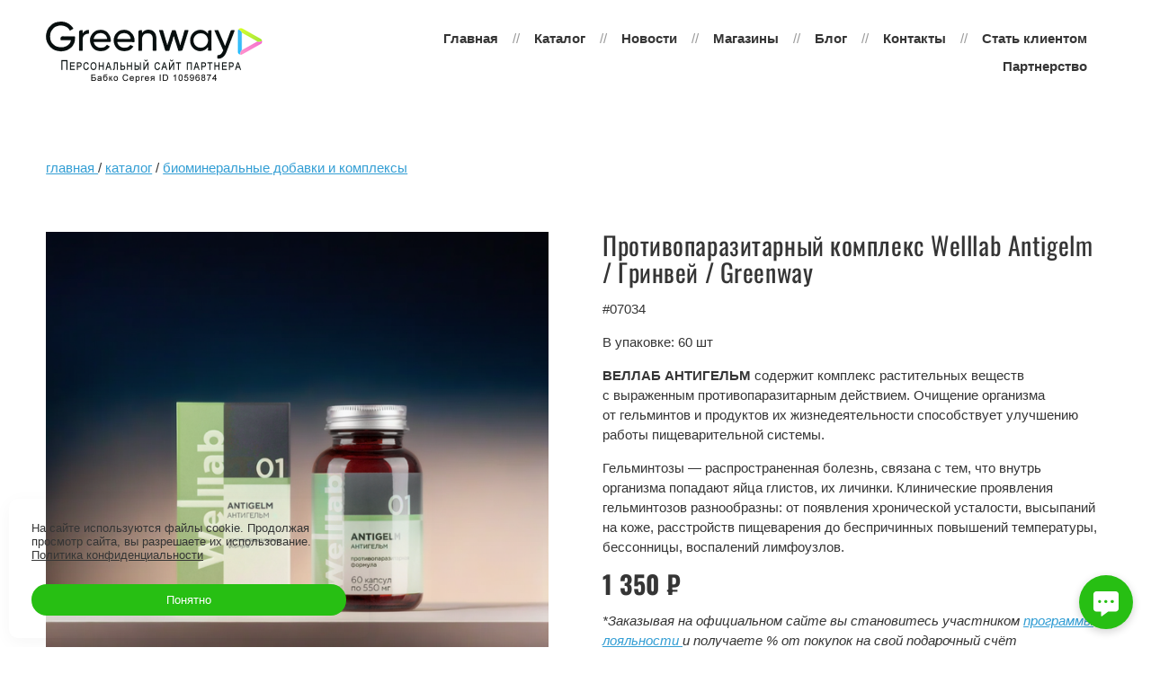

--- FILE ---
content_type: text/html; charset=utf-8
request_url: https://www.google.com/recaptcha/api2/aframe
body_size: 268
content:
<!DOCTYPE HTML><html><head><meta http-equiv="content-type" content="text/html; charset=UTF-8"></head><body><script nonce="DBQlgN4Bgp2S-5LLBgPqFA">/** Anti-fraud and anti-abuse applications only. See google.com/recaptcha */ try{var clients={'sodar':'https://pagead2.googlesyndication.com/pagead/sodar?'};window.addEventListener("message",function(a){try{if(a.source===window.parent){var b=JSON.parse(a.data);var c=clients[b['id']];if(c){var d=document.createElement('img');d.src=c+b['params']+'&rc='+(localStorage.getItem("rc::a")?sessionStorage.getItem("rc::b"):"");window.document.body.appendChild(d);sessionStorage.setItem("rc::e",parseInt(sessionStorage.getItem("rc::e")||0)+1);localStorage.setItem("rc::h",'1769568533319');}}}catch(b){}});window.parent.postMessage("_grecaptcha_ready", "*");}catch(b){}</script></body></html>